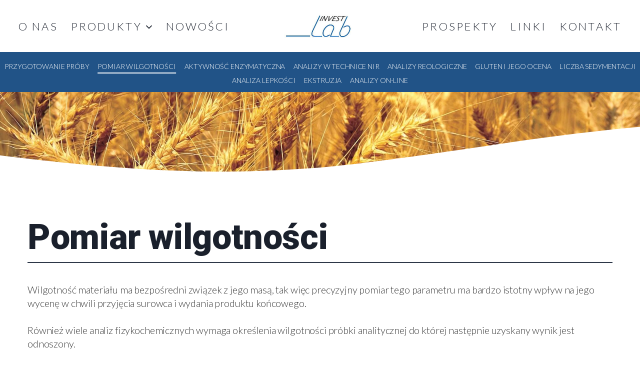

--- FILE ---
content_type: text/css
request_url: https://labinvest.pl/wp-content/uploads/elementor/css/post-24.css?ver=1703172649
body_size: 1415
content:
.elementor-kit-24{--e-global-color-primary:#333333;--e-global-color-secondary:#1C568F;--e-global-color-text:#333333;--e-global-color-accent:#008DEB;--e-global-color-kadence1:#2B6CB0;--e-global-color-kadence2:#215387;--e-global-color-kadence3:#1A202C;--e-global-color-kadence4:#2D3748;--e-global-color-kadence5:#4A5568;--e-global-color-kadence6:#718096;--e-global-color-kadence7:#EDF2F7;--e-global-color-kadence8:#F7FAFC;--e-global-color-kadence9:#ffffff;--e-global-color-7d0c3821:#FFF;--e-global-color-73da776:#FFFFFF00;--e-global-color-de62d35:#000000;--e-global-color-4aec647:#FFFFFF;--e-global-color-e462ed7:rgba(0, 0, 0, 0.4);--e-global-color-8f29671:#F1F1F1;--e-global-color-737ff89:#000000CC;--e-global-color-5291ec1:#1C568F;--e-global-color-1b499af:#E1450D;--e-global-color-ba94cd8:#256EAA;--e-global-color-1d65895:#333333;--e-global-color-bb93d84:#008DEB;--e-global-color-92791ff:#EEF4F8;--e-global-color-11745bd:#FF0000;--e-global-typography-primary-font-family:"Roboto";--e-global-typography-primary-font-size:90px;--e-global-typography-primary-font-weight:900;--e-global-typography-primary-line-height:84px;--e-global-typography-primary-letter-spacing:-0.37px;--e-global-typography-secondary-font-family:"Roboto";--e-global-typography-secondary-font-size:50px;--e-global-typography-secondary-font-weight:900;--e-global-typography-secondary-line-height:35px;--e-global-typography-secondary-letter-spacing:-0.25px;--e-global-typography-text-font-family:"Roboto";--e-global-typography-text-font-size:17px;--e-global-typography-text-font-weight:400;--e-global-typography-text-font-style:normal;--e-global-typography-text-line-height:27px;--e-global-typography-text-letter-spacing:-0.15px;--e-global-typography-accent-font-family:"Chivo";--e-global-typography-accent-font-size:154px;--e-global-typography-accent-font-weight:500;--e-global-typography-accent-text-transform:capitalize;--e-global-typography-accent-line-height:28px;--e-global-typography-accent-letter-spacing:0px;--e-global-typography-4d1bbbe-font-family:"Archivo";--e-global-typography-4d1bbbe-font-size:85px;--e-global-typography-4d1bbbe-font-weight:400;--e-global-typography-4d1bbbe-text-transform:capitalize;--e-global-typography-4d1bbbe-line-height:106px;--e-global-typography-4d1bbbe-letter-spacing:-0.8px;--e-global-typography-f1fda77-font-family:"Archivo";--e-global-typography-f1fda77-font-size:28px;--e-global-typography-f1fda77-font-weight:300;--e-global-typography-f1fda77-line-height:31px;--e-global-typography-f1fda77-letter-spacing:-0.22px;--e-global-typography-b1ed0a3-font-family:"Archivo";--e-global-typography-b1ed0a3-font-size:16px;--e-global-typography-b1ed0a3-text-transform:uppercase;--e-global-typography-b1ed0a3-font-style:normal;--e-global-typography-b1ed0a3-line-height:22px;--e-global-typography-c8cdadd-font-family:"Archivo";--e-global-typography-c8cdadd-font-size:22px;--e-global-typography-c8cdadd-font-weight:300;--e-global-typography-c8cdadd-text-transform:uppercase;--e-global-typography-c8cdadd-line-height:24px;--e-global-typography-c8cdadd-letter-spacing:-0.17px;--e-global-typography-a26ba99-font-family:"Chivo";--e-global-typography-a26ba99-font-size:24px;--e-global-typography-a26ba99-font-weight:400;--e-global-typography-a26ba99-text-transform:capitalize;--e-global-typography-a26ba99-letter-spacing:0px;--e-global-typography-57e3f72-font-family:"Archivo";--e-global-typography-57e3f72-font-size:14px;--e-global-typography-57e3f72-font-weight:100;--e-global-typography-57e3f72-font-style:normal;--e-global-typography-57e3f72-line-height:22px;--e-global-typography-57e3f72-letter-spacing:0.11px;--e-global-typography-05408e6-font-family:"Chivo";--e-global-typography-05408e6-font-size:17px;--e-global-typography-05408e6-font-weight:300;--e-global-typography-05408e6-text-transform:capitalize;--e-global-typography-05408e6-letter-spacing:0px;font-family:"Lato", Sans-serif;font-size:20px;font-weight:300;line-height:27px;letter-spacing:-0.15px;background-color:var( --e-global-color-4aec647 );}.elementor-kit-24.el-is-editing{--global-palette1:#2B6CB0;--global-palette2:#215387;--global-palette3:#1A202C;--global-palette4:#2D3748;--global-palette5:#4A5568;--global-palette6:#718096;--global-palette7:#EDF2F7;--global-palette8:#F7FAFC;--global-palette9:#ffffff;}.elementor-kit-24 a{font-family:"Lato", Sans-serif;font-size:20px;font-weight:300;}.elementor-kit-24 h1{font-family:"Roboto", Sans-serif;font-size:90px;font-weight:900;line-height:106px;letter-spacing:-0.8px;}.elementor-kit-24 h2{font-family:"Roboto", Sans-serif;font-size:70px;font-weight:900;text-transform:capitalize;line-height:74px;letter-spacing:0px;}.elementor-kit-24 h3{font-family:"Roboto", Sans-serif;font-size:50px;font-weight:900;line-height:35px;letter-spacing:-0.25px;}.elementor-kit-24 h4{font-family:"Roboto", Sans-serif;font-size:40px;font-weight:900;line-height:40px;letter-spacing:-0.22px;}.elementor-kit-24 h5{color:var( --e-global-color-primary );font-family:"Archivo", Sans-serif;font-size:22px;font-weight:300;line-height:24px;letter-spacing:-0.17px;}.elementor-kit-24 button,.elementor-kit-24 input[type="button"],.elementor-kit-24 input[type="submit"],.elementor-kit-24 .elementor-button{font-family:"Roboto", Sans-serif;font-size:16px;font-weight:700;text-transform:uppercase;letter-spacing:0px;background-color:var( --e-global-color-secondary );border-style:solid;border-width:1px 1px 1px 1px;border-color:var( --e-global-color-secondary );border-radius:25px 25px 25px 25px;padding:15px 30px 15px 30px;}.elementor-kit-24 button:hover,.elementor-kit-24 button:focus,.elementor-kit-24 input[type="button"]:hover,.elementor-kit-24 input[type="button"]:focus,.elementor-kit-24 input[type="submit"]:hover,.elementor-kit-24 input[type="submit"]:focus,.elementor-kit-24 .elementor-button:hover,.elementor-kit-24 .elementor-button:focus{color:var( --e-global-color-secondary );background-color:var( --e-global-color-7d0c3821 );border-style:solid;border-width:1px 1px 1px 1px;border-color:var( --e-global-color-secondary );border-radius:25px 25px 25px 25px;}.elementor-section.elementor-section-boxed > .elementor-container{max-width:1330px;}.e-con{--container-max-width:1330px;}.elementor-widget:not(:last-child){margin-block-end:20px;}.elementor-element{--widgets-spacing:20px 20px;}{}h1.entry-title{display:var(--page-title-display);}.elementor-kit-24 e-page-transition{background-color:#FFBC7D;}@media(max-width:1024px){.elementor-kit-24{--e-global-typography-primary-font-size:28px;--e-global-typography-primary-line-height:40px;--e-global-typography-secondary-font-size:22px;--e-global-typography-secondary-line-height:26px;--e-global-typography-text-font-size:14px;--e-global-typography-text-line-height:22px;--e-global-typography-4d1bbbe-font-size:68px;--e-global-typography-4d1bbbe-line-height:70px;--e-global-typography-f1fda77-font-size:20px;--e-global-typography-f1fda77-line-height:22px;--e-global-typography-a26ba99-font-size:18px;--e-global-typography-57e3f72-font-size:14px;--e-global-typography-57e3f72-line-height:22px;font-size:14px;line-height:22px;}.elementor-kit-24 h1{font-size:68px;line-height:70px;}.elementor-kit-24 h2{font-size:28px;line-height:40px;}.elementor-kit-24 h3{font-size:22px;line-height:26px;}.elementor-kit-24 h4{font-size:20px;line-height:22px;}.elementor-kit-24 button,.elementor-kit-24 input[type="button"],.elementor-kit-24 input[type="submit"],.elementor-kit-24 .elementor-button{font-size:16px;line-height:1.1em;}.elementor-section.elementor-section-boxed > .elementor-container{max-width:1024px;}.e-con{--container-max-width:1024px;}}@media(max-width:767px){.elementor-kit-24{--e-global-typography-4d1bbbe-font-size:42px;--e-global-typography-4d1bbbe-line-height:42px;}.elementor-kit-24 h1{font-size:42px;line-height:42px;}.elementor-kit-24 button,.elementor-kit-24 input[type="button"],.elementor-kit-24 input[type="submit"],.elementor-kit-24 .elementor-button{font-size:15px;}.elementor-section.elementor-section-boxed > .elementor-container{max-width:767px;}.e-con{--container-max-width:767px;}}

--- FILE ---
content_type: text/css
request_url: https://labinvest.pl/wp-content/uploads/elementor/css/post-2314.css?ver=1703306346
body_size: 1397
content:
.elementor-2314 .elementor-element.elementor-element-d452b43 > .elementor-container{min-height:165px;}.elementor-2314 .elementor-element.elementor-element-d452b43:not(.elementor-motion-effects-element-type-background), .elementor-2314 .elementor-element.elementor-element-d452b43 > .elementor-motion-effects-container > .elementor-motion-effects-layer{background-image:url("https://labinvest.pl/wp-content/uploads/2022/07/STORVETE-kopia-1.jpg");background-position:bottom center;background-repeat:no-repeat;background-size:cover;}.elementor-2314 .elementor-element.elementor-element-d452b43 > .elementor-background-overlay{opacity:1;transition:background 0.3s, border-radius 0.3s, opacity 0.3s;}.elementor-2314 .elementor-element.elementor-element-d452b43{transition:background 0.3s, border 0.3s, border-radius 0.3s, box-shadow 0.3s;margin-top:0px;margin-bottom:0px;padding:0px 0px 0px 0px;}.elementor-2314 .elementor-element.elementor-element-d452b43 > .elementor-shape-bottom svg{width:calc(260% + 1.3px);height:120px;transform:translateX(-50%) rotateY(180deg);}.elementor-2314 .elementor-element.elementor-element-5b85c31 > .elementor-container{max-width:1220px;}.elementor-2314 .elementor-element.elementor-element-5b85c31{margin-top:050px;margin-bottom:0px;}.elementor-2314 .elementor-element.elementor-element-47534d77 > .elementor-element-populated{padding:25px 25px 25px 25px;}.elementor-2314 .elementor-element.elementor-element-5a123d15 .elementor-heading-title{font-family:"Roboto", Sans-serif;font-size:70px;font-weight:900;text-transform:none;line-height:100px;letter-spacing:-0.37px;}.elementor-2314 .elementor-element.elementor-element-5a123d15 > .elementor-widget-container{border-style:solid;border-width:0px 0px 2px 0px;}.elementor-2314 .elementor-element.elementor-element-1ba58916{text-align:left;color:var( --e-global-color-primary );}.elementor-2314 .elementor-element.elementor-element-264b24fb > .elementor-container{max-width:1220px;}.elementor-2314 .elementor-element.elementor-element-264b24fb{margin-top:0px;margin-bottom:0px;}.elementor-2314 .elementor-element.elementor-element-7bfc1749 > .elementor-element-populated{padding:25px 25px 25px 25px;}.elementor-2314 .elementor-element.elementor-element-16b6b80e > .elementor-container{max-width:1220px;}.elementor-2314 .elementor-element.elementor-element-16b6b80e{margin-top:0px;margin-bottom:50px;}.elementor-2314 .elementor-element.elementor-element-1d478923 > .elementor-element-populated{transition:background 0.3s, border 0.3s, border-radius 0.3s, box-shadow 0.3s;margin:8px 8px 8px 8px;--e-column-margin-right:8px;--e-column-margin-left:8px;padding:0px 0px 0px 0px;}.elementor-2314 .elementor-element.elementor-element-1d478923 > .elementor-element-populated > .elementor-background-overlay{transition:background 0.3s, border-radius 0.3s, opacity 0.3s;}.elementor-2314 .elementor-element.elementor-element-6ed5c2f3 > .elementor-element-populated, .elementor-2314 .elementor-element.elementor-element-6ed5c2f3 > .elementor-element-populated > .elementor-background-overlay, .elementor-2314 .elementor-element.elementor-element-6ed5c2f3 > .elementor-background-slideshow{border-radius:25px 25px 25px 25px;}.elementor-2314 .elementor-element.elementor-element-6ed5c2f3 > .elementor-element-populated{box-shadow:0px 0px 11px 0px rgba(0, 0, 0, 0.28);}.elementor-2314 .elementor-element.elementor-element-66292553 img{width:40%;}.elementor-2314 .elementor-element.elementor-element-7863e98b{--image-border-radius:25px;--image-transition-duration:800ms;--overlay-transition-duration:800ms;--content-text-align:center;--content-justify-content:flex-end;--content-padding:20px;--content-transition-duration:800ms;--content-transition-delay:800ms;}.elementor-2314 .elementor-element.elementor-element-7863e98b .e-gallery-item:hover .elementor-gallery-item__overlay, .elementor-2314 .elementor-element.elementor-element-7863e98b .e-gallery-item:focus .elementor-gallery-item__overlay{background-color:#1C568F3B;}.elementor-2314 .elementor-element.elementor-element-22bfe92{text-align:center;}.elementor-2314 .elementor-element.elementor-element-22bfe92 .elementor-heading-title{font-family:"Lato", Sans-serif;font-size:12px;font-weight:400;text-transform:uppercase;line-height:19px;letter-spacing:-0.25px;}.elementor-2314 .elementor-element.elementor-element-22bfe92 > .elementor-widget-container{margin:0px 0px 0px 0px;padding:5px 0px 0px 0px;}.elementor-2314 .elementor-element.elementor-element-f8ced3f > .elementor-element-populated{transition:background 0.3s, border 0.3s, border-radius 0.3s, box-shadow 0.3s;margin:8px 8px 8px 8px;--e-column-margin-right:8px;--e-column-margin-left:8px;padding:0px 0px 0px 0px;}.elementor-2314 .elementor-element.elementor-element-f8ced3f > .elementor-element-populated > .elementor-background-overlay{transition:background 0.3s, border-radius 0.3s, opacity 0.3s;}.elementor-2314 .elementor-element.elementor-element-6a2e75c > .elementor-element-populated, .elementor-2314 .elementor-element.elementor-element-6a2e75c > .elementor-element-populated > .elementor-background-overlay, .elementor-2314 .elementor-element.elementor-element-6a2e75c > .elementor-background-slideshow{border-radius:25px 25px 25px 25px;}.elementor-2314 .elementor-element.elementor-element-6a2e75c > .elementor-element-populated{box-shadow:0px 0px 11px 0px rgba(0, 0, 0, 0.28);}.elementor-2314 .elementor-element.elementor-element-a8d1f05 img{width:40%;}.elementor-2314 .elementor-element.elementor-element-68de7978{--image-border-radius:25px;--image-transition-duration:800ms;--overlay-transition-duration:800ms;--content-text-align:center;--content-justify-content:flex-end;--content-padding:20px;--content-transition-duration:800ms;--content-transition-delay:800ms;}.elementor-2314 .elementor-element.elementor-element-68de7978 .e-gallery-item:hover .elementor-gallery-item__overlay, .elementor-2314 .elementor-element.elementor-element-68de7978 .e-gallery-item:focus .elementor-gallery-item__overlay{background-color:#1C568F3B;}.elementor-2314 .elementor-element.elementor-element-5c84b6e1{text-align:center;}.elementor-2314 .elementor-element.elementor-element-5c84b6e1 .elementor-heading-title{font-family:"Lato", Sans-serif;font-size:12px;font-weight:400;text-transform:uppercase;line-height:19px;letter-spacing:-0.25px;}.elementor-2314 .elementor-element.elementor-element-5c84b6e1 > .elementor-widget-container{margin:0px 0px 0px 0px;padding:5px 0px 0px 0px;}.elementor-2314 .elementor-element.elementor-element-1d4f927f > .elementor-element-populated{transition:background 0.3s, border 0.3s, border-radius 0.3s, box-shadow 0.3s;margin:8px 8px 8px 8px;--e-column-margin-right:8px;--e-column-margin-left:8px;padding:0px 0px 0px 0px;}.elementor-2314 .elementor-element.elementor-element-1d4f927f > .elementor-element-populated > .elementor-background-overlay{transition:background 0.3s, border-radius 0.3s, opacity 0.3s;}.elementor-2314 .elementor-element.elementor-element-671384dd > .elementor-element-populated{transition:background 0.3s, border 0.3s, border-radius 0.3s, box-shadow 0.3s;margin:8px 8px 8px 8px;--e-column-margin-right:8px;--e-column-margin-left:8px;padding:0px 0px 0px 0px;}.elementor-2314 .elementor-element.elementor-element-671384dd > .elementor-element-populated > .elementor-background-overlay{transition:background 0.3s, border-radius 0.3s, opacity 0.3s;}.elementor-2314 .elementor-element.elementor-element-73c658a2 > .elementor-element-populated{transition:background 0.3s, border 0.3s, border-radius 0.3s, box-shadow 0.3s;margin:8px 8px 8px 8px;--e-column-margin-right:8px;--e-column-margin-left:8px;padding:0px 0px 0px 0px;}.elementor-2314 .elementor-element.elementor-element-73c658a2 > .elementor-element-populated > .elementor-background-overlay{transition:background 0.3s, border-radius 0.3s, opacity 0.3s;}.elementor-2314 .elementor-element.elementor-element-7215026f > .elementor-element-populated{transition:background 0.3s, border 0.3s, border-radius 0.3s, box-shadow 0.3s;margin:8px 8px 8px 8px;--e-column-margin-right:8px;--e-column-margin-left:8px;padding:0px 0px 0px 0px;}.elementor-2314 .elementor-element.elementor-element-7215026f > .elementor-element-populated > .elementor-background-overlay{transition:background 0.3s, border-radius 0.3s, opacity 0.3s;}.elementor-2314 .elementor-element.elementor-element-3661ff17{--spacer-size:100px;}@media(max-width:1024px){.elementor-2314 .elementor-element.elementor-element-5b85c31{margin-top:0px;margin-bottom:0px;padding:20px 20px 20px 20px;}.elementor-2314 .elementor-element.elementor-element-47534d77 > .elementor-element-populated{padding:0px 0px 0px 0px;}.elementor-2314 .elementor-element.elementor-element-5a123d15 .elementor-heading-title{font-size:38px;line-height:45px;}.elementor-2314 .elementor-element.elementor-element-1ba58916{text-align:left;font-size:18px;}.elementor-2314 .elementor-element.elementor-element-264b24fb{margin-top:0px;margin-bottom:0px;padding:0px 20px 0px 20px;}.elementor-2314 .elementor-element.elementor-element-7bfc1749 > .elementor-element-populated{padding:0px 0px 0px 0px;}.elementor-2314 .elementor-element.elementor-element-16b6b80e{margin-top:0px;margin-bottom:0px;padding:0px 20px 0px 20px;}.elementor-2314 .elementor-element.elementor-element-1d478923 > .elementor-element-populated{margin:4px 4px 4px 4px;--e-column-margin-right:4px;--e-column-margin-left:4px;padding:22px 0px 0px 0px;}.elementor-2314 .elementor-element.elementor-element-22bfe92 .elementor-heading-title{font-size:12px;line-height:16px;}.elementor-2314 .elementor-element.elementor-element-22bfe92 > .elementor-widget-container{padding:4px 0px 0px 0px;}.elementor-2314 .elementor-element.elementor-element-f8ced3f > .elementor-element-populated{margin:4px 4px 4px 4px;--e-column-margin-right:4px;--e-column-margin-left:4px;padding:22px 0px 0px 0px;}.elementor-2314 .elementor-element.elementor-element-5c84b6e1 .elementor-heading-title{font-size:12px;line-height:16px;}.elementor-2314 .elementor-element.elementor-element-5c84b6e1 > .elementor-widget-container{padding:4px 0px 0px 0px;}.elementor-2314 .elementor-element.elementor-element-1d4f927f > .elementor-element-populated{margin:4px 4px 4px 4px;--e-column-margin-right:4px;--e-column-margin-left:4px;padding:22px 0px 0px 0px;}.elementor-2314 .elementor-element.elementor-element-671384dd > .elementor-element-populated{margin:4px 4px 4px 4px;--e-column-margin-right:4px;--e-column-margin-left:4px;padding:22px 0px 0px 0px;}.elementor-2314 .elementor-element.elementor-element-73c658a2 > .elementor-element-populated{margin:4px 4px 4px 4px;--e-column-margin-right:4px;--e-column-margin-left:4px;padding:22px 0px 0px 0px;}.elementor-2314 .elementor-element.elementor-element-7215026f > .elementor-element-populated{margin:4px 4px 4px 4px;--e-column-margin-right:4px;--e-column-margin-left:4px;padding:22px 0px 0px 0px;}.elementor-2314 .elementor-element.elementor-element-3661ff17{--spacer-size:100px;}}@media(max-width:767px){.elementor-2314 .elementor-element.elementor-element-5b85c31{margin-top:0px;margin-bottom:0px;padding:25px 25px 0px 25px;}.elementor-2314 .elementor-element.elementor-element-47534d77 > .elementor-element-populated{padding:0px 0px 0px 0px;}.elementor-2314 .elementor-element.elementor-element-5a123d15 .elementor-heading-title{font-size:32px;line-height:1em;}.elementor-2314 .elementor-element.elementor-element-5a123d15 > .elementor-widget-container{margin:0px 0px 0px 0px;padding:0px 0px 0px 0px;}.elementor-2314 .elementor-element.elementor-element-1ba58916{text-align:left;font-size:18px;}.elementor-2314 .elementor-element.elementor-element-264b24fb{margin-top:0px;margin-bottom:0px;padding:0px 25px 0px 25px;}.elementor-2314 .elementor-element.elementor-element-7bfc1749 > .elementor-element-populated{padding:0px 0px 0px 0px;}.elementor-2314 .elementor-element.elementor-element-16b6b80e{margin-top:0px;margin-bottom:0px;padding:0px 25px 0px 25px;}.elementor-2314 .elementor-element.elementor-element-1d478923{width:50%;}.elementor-2314 .elementor-element.elementor-element-1d478923 > .elementor-element-populated{padding:030px 0px 0px 0px;}.elementor-2314 .elementor-element.elementor-element-22bfe92 .elementor-heading-title{font-size:16px;line-height:1.1em;}.elementor-2314 .elementor-element.elementor-element-22bfe92 > .elementor-widget-container{padding:06px 0px 0px 0px;}.elementor-2314 .elementor-element.elementor-element-f8ced3f{width:50%;}.elementor-2314 .elementor-element.elementor-element-f8ced3f > .elementor-element-populated{padding:030px 0px 0px 0px;}.elementor-2314 .elementor-element.elementor-element-5c84b6e1 .elementor-heading-title{font-size:16px;line-height:1.1em;}.elementor-2314 .elementor-element.elementor-element-5c84b6e1 > .elementor-widget-container{padding:06px 0px 0px 0px;}.elementor-2314 .elementor-element.elementor-element-1d4f927f{width:50%;}.elementor-2314 .elementor-element.elementor-element-1d4f927f > .elementor-element-populated{padding:030px 0px 0px 0px;}.elementor-2314 .elementor-element.elementor-element-671384dd{width:50%;}.elementor-2314 .elementor-element.elementor-element-671384dd > .elementor-element-populated{padding:030px 0px 0px 0px;}.elementor-2314 .elementor-element.elementor-element-73c658a2{width:50%;}.elementor-2314 .elementor-element.elementor-element-73c658a2 > .elementor-element-populated{padding:030px 0px 0px 0px;}.elementor-2314 .elementor-element.elementor-element-7215026f{width:50%;}.elementor-2314 .elementor-element.elementor-element-7215026f > .elementor-element-populated{padding:030px 0px 0px 0px;}.elementor-2314 .elementor-element.elementor-element-3661ff17{--spacer-size:50px;}}

--- FILE ---
content_type: text/css
request_url: https://labinvest.pl/wp-content/uploads/elementor/css/post-39.css?ver=1703172649
body_size: 1209
content:
.elementor-39 .elementor-element.elementor-element-ff86b5e > .elementor-container{max-width:1175px;}.elementor-39 .elementor-element.elementor-element-ff86b5e:not(.elementor-motion-effects-element-type-background), .elementor-39 .elementor-element.elementor-element-ff86b5e > .elementor-motion-effects-container > .elementor-motion-effects-layer{background-color:var( --e-global-color-92791ff );}.elementor-39 .elementor-element.elementor-element-ff86b5e{transition:background 0.3s, border 0.3s, border-radius 0.3s, box-shadow 0.3s;padding:15px 0px 5px 0px;}.elementor-39 .elementor-element.elementor-element-ff86b5e > .elementor-background-overlay{transition:background 0.3s, border-radius 0.3s, opacity 0.3s;}.elementor-39 .elementor-element.elementor-element-3f7ba1b5 > .elementor-element-populated{margin:0px 64px 0px 0px;--e-column-margin-right:64px;--e-column-margin-left:0px;}.elementor-39 .elementor-element.elementor-element-6778cdce{text-align:left;}.elementor-39 .elementor-element.elementor-element-47b46e1 .elementor-heading-title{font-size:16px;font-weight:300;text-transform:none;line-height:21px;}.elementor-39 .elementor-element.elementor-element-f44f510 .elementor-heading-title{font-size:16px;font-weight:300;text-transform:none;line-height:21px;}.elementor-39 .elementor-element.elementor-element-20b0363 > .elementor-element-populated{margin:0px 80px 0px 0px;--e-column-margin-right:80px;--e-column-margin-left:0px;}.elementor-39 .elementor-element.elementor-element-e450fef{text-align:left;}.elementor-39 .elementor-element.elementor-element-982c68b > .elementor-widget-container{margin:0px 0px 0px 0px;padding:0px 0px 0px 0px;}.elementor-39 .elementor-element.elementor-element-a2faecb .elementor-field-group{padding-right:calc( 10px/2 );padding-left:calc( 10px/2 );margin-bottom:15px;}.elementor-39 .elementor-element.elementor-element-a2faecb .elementor-form-fields-wrapper{margin-left:calc( -10px/2 );margin-right:calc( -10px/2 );margin-bottom:-15px;}.elementor-39 .elementor-element.elementor-element-a2faecb .elementor-field-group.recaptcha_v3-bottomleft, .elementor-39 .elementor-element.elementor-element-a2faecb .elementor-field-group.recaptcha_v3-bottomright{margin-bottom:0;}body.rtl .elementor-39 .elementor-element.elementor-element-a2faecb .elementor-labels-inline .elementor-field-group > label{padding-left:4px;}body:not(.rtl) .elementor-39 .elementor-element.elementor-element-a2faecb .elementor-labels-inline .elementor-field-group > label{padding-right:4px;}body .elementor-39 .elementor-element.elementor-element-a2faecb .elementor-labels-above .elementor-field-group > label{padding-bottom:4px;}.elementor-39 .elementor-element.elementor-element-a2faecb .elementor-field-group > label{font-size:14px;font-weight:bold;line-height:21px;}.elementor-39 .elementor-element.elementor-element-a2faecb .elementor-field-type-html{padding-bottom:14px;}.elementor-39 .elementor-element.elementor-element-a2faecb .elementor-field-group .elementor-field, .elementor-39 .elementor-element.elementor-element-a2faecb .elementor-field-subgroup label{font-size:16px;}.elementor-39 .elementor-element.elementor-element-a2faecb .elementor-field-group:not(.elementor-field-type-upload) .elementor-field:not(.elementor-select-wrapper){background-color:#ffffff;}.elementor-39 .elementor-element.elementor-element-a2faecb .elementor-field-group .elementor-select-wrapper select{background-color:#ffffff;}.elementor-39 .elementor-element.elementor-element-a2faecb .e-form__buttons__wrapper__button-next{color:#ffffff;}.elementor-39 .elementor-element.elementor-element-a2faecb .elementor-button[type="submit"]{color:#ffffff;}.elementor-39 .elementor-element.elementor-element-a2faecb .elementor-button[type="submit"] svg *{fill:#ffffff;}.elementor-39 .elementor-element.elementor-element-a2faecb .e-form__buttons__wrapper__button-previous{color:#ffffff;}.elementor-39 .elementor-element.elementor-element-a2faecb .e-form__buttons__wrapper__button-next:hover{color:var( --e-global-color-secondary );}.elementor-39 .elementor-element.elementor-element-a2faecb .elementor-button[type="submit"]:hover{color:var( --e-global-color-secondary );}.elementor-39 .elementor-element.elementor-element-a2faecb .elementor-button[type="submit"]:hover svg *{fill:var( --e-global-color-secondary );}.elementor-39 .elementor-element.elementor-element-a2faecb .e-form__buttons__wrapper__button-previous:hover{color:#ffffff;}.elementor-39 .elementor-element.elementor-element-a2faecb .elementor-message{font-size:1px;}.elementor-39 .elementor-element.elementor-element-a2faecb{--e-form-steps-indicators-spacing:20px;--e-form-steps-indicator-padding:30px;--e-form-steps-indicator-inactive-secondary-color:#ffffff;--e-form-steps-indicator-active-secondary-color:#ffffff;--e-form-steps-indicator-completed-secondary-color:#ffffff;--e-form-steps-divider-width:1px;--e-form-steps-divider-gap:10px;}.elementor-39 .elementor-element.elementor-element-a2faecb > .elementor-widget-container{margin:-25px 0px 0px 0px;padding:0px 0px 0px 0px;}.elementor-39 .elementor-element.elementor-element-2257bbb5 > .elementor-container{max-width:1175px;min-height:50px;}.elementor-39 .elementor-element.elementor-element-2257bbb5 > .elementor-container > .elementor-column > .elementor-widget-wrap{align-content:center;align-items:center;}.elementor-39 .elementor-element.elementor-element-2257bbb5:not(.elementor-motion-effects-element-type-background), .elementor-39 .elementor-element.elementor-element-2257bbb5 > .elementor-motion-effects-container > .elementor-motion-effects-layer{background-color:var( --e-global-color-secondary );}.elementor-39 .elementor-element.elementor-element-2257bbb5{border-style:solid;border-width:1px 0px 0px 0px;border-color:rgba(255,255,255,0.19);transition:background 0.3s, border 0.3s, border-radius 0.3s, box-shadow 0.3s;}.elementor-39 .elementor-element.elementor-element-2257bbb5 > .elementor-background-overlay{transition:background 0.3s, border-radius 0.3s, opacity 0.3s;}.elementor-39 .elementor-element.elementor-element-613f79e7{text-align:left;}.elementor-39 .elementor-element.elementor-element-613f79e7 .elementor-heading-title{color:var( --e-global-color-7d0c3821 );font-size:12px;font-weight:300;}.elementor-39 .elementor-element.elementor-element-6c33609d{text-align:right;}.elementor-39 .elementor-element.elementor-element-6c33609d .elementor-heading-title{color:var( --e-global-color-7d0c3821 );font-size:12px;font-weight:400;}@media(max-width:1024px){.elementor-39 .elementor-element.elementor-element-ff86b5e{padding:50px 20px 50px 20px;}.elementor-39 .elementor-element.elementor-element-3f7ba1b5 > .elementor-element-populated{margin:0% 15% 0% 0%;--e-column-margin-right:15%;--e-column-margin-left:0%;}.elementor-39 .elementor-element.elementor-element-20b0363 > .elementor-element-populated{margin:0% 15% 0% 0%;--e-column-margin-right:15%;--e-column-margin-left:0%;}.elementor-39 .elementor-element.elementor-element-2257bbb5{padding:10px 20px 10px 20px;}}@media(max-width:767px){.elementor-39 .elementor-element.elementor-element-ff86b5e{padding:55px 20px 55px 20px;}.elementor-39 .elementor-element.elementor-element-3f7ba1b5 > .elementor-element-populated{margin:0px 0px 0px 0px;--e-column-margin-right:0px;--e-column-margin-left:0px;padding:0px 0px 0px 0px;}.elementor-39 .elementor-element.elementor-element-6778cdce{text-align:left;}.elementor-39 .elementor-element.elementor-element-47b46e1 .elementor-heading-title{font-size:16px;line-height:1.3em;}.elementor-39 .elementor-element.elementor-element-f44f510 .elementor-heading-title{font-size:16px;line-height:1.3em;}.elementor-39 .elementor-element.elementor-element-20b0363 > .elementor-element-populated{margin:40px 0px 0px 0px;--e-column-margin-right:0px;--e-column-margin-left:0px;padding:0px 0px 0px 0px;}.elementor-39 .elementor-element.elementor-element-e450fef{text-align:left;}.elementor-39 .elementor-element.elementor-element-e450fef > .elementor-widget-container{margin:0px 0px 0px 0px;}.elementor-39 .elementor-element.elementor-element-982c68b{text-align:left;}.elementor-39 .elementor-element.elementor-element-2257bbb5 > .elementor-container{min-height:0px;}.elementor-39 .elementor-element.elementor-element-2257bbb5{padding:15px 0px 25px 0px;}.elementor-39 .elementor-element.elementor-element-505c009b > .elementor-element-populated{margin:0px 0px 0px 0px;--e-column-margin-right:0px;--e-column-margin-left:0px;padding:0px 0px 0px 0px;}.elementor-39 .elementor-element.elementor-element-613f79e7{text-align:center;}.elementor-39 .elementor-element.elementor-element-6c33609d{text-align:center;}.elementor-39 .elementor-element.elementor-element-6c33609d .elementor-heading-title{line-height:1.2em;}}@media(min-width:768px){.elementor-39 .elementor-element.elementor-element-3f7ba1b5{width:27.362%;}.elementor-39 .elementor-element.elementor-element-20b0363{width:72.638%;}}@media(max-width:1024px) and (min-width:768px){.elementor-39 .elementor-element.elementor-element-3f7ba1b5{width:50%;}.elementor-39 .elementor-element.elementor-element-20b0363{width:50%;}}

--- FILE ---
content_type: text/css
request_url: https://labinvest.pl/wp-content/uploads/elementor/css/post-660.css?ver=1703172649
body_size: 1027
content:
.elementor-660 .elementor-element.elementor-element-62005649 > .elementor-container{min-height:600px;}.elementor-660 .elementor-element.elementor-element-62005649 > .elementor-background-overlay{background-color:transparent;background-image:linear-gradient(180deg, rgba(0,0,0,0) 0%, #000000 100%);opacity:0.5;transition:background 0.3s, border-radius 0.3s, opacity 0.3s;}.elementor-660 .elementor-element.elementor-element-62005649, .elementor-660 .elementor-element.elementor-element-62005649 > .elementor-background-overlay{border-radius:0px 0px 0px 0px;}.elementor-660 .elementor-element.elementor-element-62005649{transition:background 0.3s, border 0.3s, border-radius 0.3s, box-shadow 0.3s;}.elementor-660 .elementor-element.elementor-element-7cdecc7c > .elementor-container{max-width:1131px;}.elementor-660 .elementor-element.elementor-element-7cdecc7c, .elementor-660 .elementor-element.elementor-element-7cdecc7c > .elementor-background-overlay{border-radius:0px 0px 0px 0px;}.elementor-660 .elementor-element.elementor-element-7cdecc7c{margin-top:-130px;margin-bottom:40px;}.elementor-660 .elementor-element.elementor-element-6cf79519:not(.elementor-motion-effects-element-type-background) > .elementor-widget-wrap, .elementor-660 .elementor-element.elementor-element-6cf79519 > .elementor-widget-wrap > .elementor-motion-effects-container > .elementor-motion-effects-layer{background-color:#ffffff;}.elementor-660 .elementor-element.elementor-element-6cf79519 > .elementor-element-populated, .elementor-660 .elementor-element.elementor-element-6cf79519 > .elementor-element-populated > .elementor-background-overlay, .elementor-660 .elementor-element.elementor-element-6cf79519 > .elementor-background-slideshow{border-radius:20px 20px 20px 20px;}.elementor-660 .elementor-element.elementor-element-6cf79519 > .elementor-element-populated{box-shadow:4px 4px 46px -1px rgba(0, 0, 0, 0.32);transition:background 0.3s, border 0.3s, border-radius 0.3s, box-shadow 0.3s;padding:60px 60px 60px 60px;}.elementor-660 .elementor-element.elementor-element-6cf79519 > .elementor-element-populated > .elementor-background-overlay{transition:background 0.3s, border-radius 0.3s, opacity 0.3s;}.elementor-660 .elementor-element.elementor-element-4abc5a5e{text-align:center;}.elementor-660 .elementor-element.elementor-element-4abc5a5e .elementor-heading-title{font-family:"Roboto", Sans-serif;font-size:50px;font-weight:900;text-transform:uppercase;line-height:1.1em;}.elementor-660 .elementor-element.elementor-element-4abc5a5e > .elementor-widget-container{padding:0px 60px 0px 60px;}.elementor-660 .elementor-element.elementor-element-8e3b27a .elementor-icon-list-items:not(.elementor-inline-items) .elementor-icon-list-item:not(:last-child){padding-bottom:calc(32px/2);}.elementor-660 .elementor-element.elementor-element-8e3b27a .elementor-icon-list-items:not(.elementor-inline-items) .elementor-icon-list-item:not(:first-child){margin-top:calc(32px/2);}.elementor-660 .elementor-element.elementor-element-8e3b27a .elementor-icon-list-items.elementor-inline-items .elementor-icon-list-item{margin-right:calc(32px/2);margin-left:calc(32px/2);}.elementor-660 .elementor-element.elementor-element-8e3b27a .elementor-icon-list-items.elementor-inline-items{margin-right:calc(-32px/2);margin-left:calc(-32px/2);}body.rtl .elementor-660 .elementor-element.elementor-element-8e3b27a .elementor-icon-list-items.elementor-inline-items .elementor-icon-list-item:after{left:calc(-32px/2);}body:not(.rtl) .elementor-660 .elementor-element.elementor-element-8e3b27a .elementor-icon-list-items.elementor-inline-items .elementor-icon-list-item:after{right:calc(-32px/2);}.elementor-660 .elementor-element.elementor-element-8e3b27a .elementor-icon-list-icon i{color:var( --e-global-color-primary );font-size:14px;}.elementor-660 .elementor-element.elementor-element-8e3b27a .elementor-icon-list-icon svg{fill:var( --e-global-color-primary );--e-icon-list-icon-size:14px;}.elementor-660 .elementor-element.elementor-element-8e3b27a .elementor-icon-list-icon{width:14px;}.elementor-660 .elementor-element.elementor-element-8e3b27a .elementor-icon-list-text, .elementor-660 .elementor-element.elementor-element-8e3b27a .elementor-icon-list-text a{color:var( --e-global-color-primary );}.elementor-660 .elementor-element.elementor-element-8e3b27a .elementor-icon-list-item{font-size:15px;}.elementor-660 .elementor-element.elementor-element-8e3b27a > .elementor-widget-container{margin:45px 0px 45px 0px;padding:15px 15px 15px 15px;border-style:dotted;border-width:1px 0px 1px 0px;border-color:#aaaaaa;}.elementor-660 .elementor-element.elementor-element-79bcaaed{font-size:16px;line-height:2em;}.elementor-660 .elementor-element.elementor-element-74820653 .elementor-heading-title{font-family:"Roboto", Sans-serif;font-size:45px;font-weight:900;text-transform:uppercase;line-height:72px;letter-spacing:-0.37px;}.elementor-660 .elementor-element.elementor-element-74820653 > .elementor-widget-container{margin:40px 0px 0px 0px;}.elementor-660 .elementor-element.elementor-element-1b8c035d{--grid-side-margin:15px;--grid-column-gap:15px;--grid-row-gap:15px;--grid-bottom-margin:15px;}.elementor-660 .elementor-element.elementor-element-1b8c035d .elementor-share-btn__title{font-size:14px;font-weight:normal;}@media(max-width:1024px){.elementor-660 .elementor-element.elementor-element-74820653 .elementor-heading-title{font-size:28px;line-height:40px;} .elementor-660 .elementor-element.elementor-element-1b8c035d{--grid-side-margin:15px;--grid-column-gap:15px;--grid-row-gap:15px;--grid-bottom-margin:15px;}}@media(max-width:767px){.elementor-660 .elementor-element.elementor-element-62005649 > .elementor-container{min-height:330px;}.elementor-660 .elementor-element.elementor-element-7cdecc7c{padding:0px 0px 0px 0px;}.elementor-660 .elementor-element.elementor-element-6cf79519 > .elementor-element-populated{padding:030px 25px 25px 25px;}.elementor-660 .elementor-element.elementor-element-4abc5a5e .elementor-heading-title{font-size:25px;}.elementor-660 .elementor-element.elementor-element-4abc5a5e > .elementor-widget-container{padding:0px 0px 0px 0px;}.elementor-660 .elementor-element.elementor-element-8e3b27a > .elementor-widget-container{margin:0px 0px 0px 0px;}.elementor-660 .elementor-element.elementor-element-79bcaaed{font-size:16px;line-height:1.6em;}.elementor-660 .elementor-element.elementor-element-74820653{text-align:center;}.elementor-660 .elementor-element.elementor-element-74820653 .elementor-heading-title{font-size:20px;}.elementor-660 .elementor-element.elementor-element-74820653 > .elementor-widget-container{margin:0px 0px 0px 0px;} .elementor-660 .elementor-element.elementor-element-1b8c035d{--grid-side-margin:15px;--grid-column-gap:15px;--grid-row-gap:15px;--grid-bottom-margin:15px;}.elementor-660 .elementor-element.elementor-element-1b8c035d .elementor-share-btn{font-size:calc(0.65px * 10);height:5.1em;}.elementor-660 .elementor-element.elementor-element-1b8c035d .elementor-share-btn__title{font-size:12px;}}